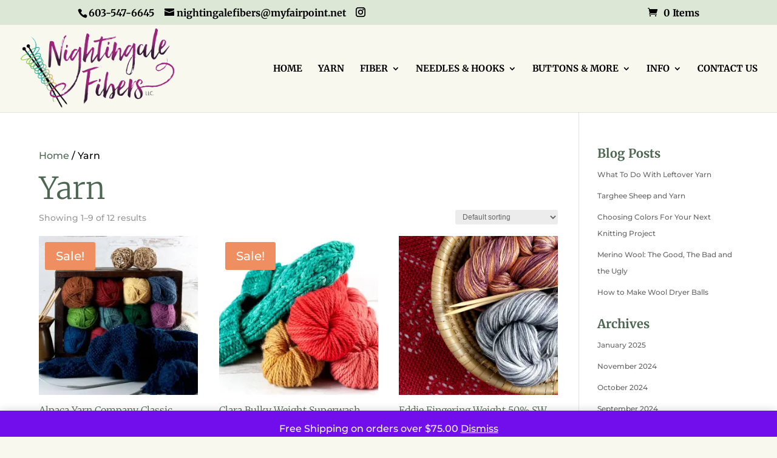

--- FILE ---
content_type: text/html; charset=utf-8
request_url: https://www.google.com/recaptcha/api2/anchor?ar=1&k=6LextIIbAAAAACPV1D9mmehMxVsV41OTIjP211fB&co=aHR0cHM6Ly9uaWdodGluZ2FsZWZpYmVycy5jb206NDQz&hl=en&v=PoyoqOPhxBO7pBk68S4YbpHZ&size=invisible&anchor-ms=20000&execute-ms=30000&cb=ma8tmc5k2437
body_size: 48759
content:
<!DOCTYPE HTML><html dir="ltr" lang="en"><head><meta http-equiv="Content-Type" content="text/html; charset=UTF-8">
<meta http-equiv="X-UA-Compatible" content="IE=edge">
<title>reCAPTCHA</title>
<style type="text/css">
/* cyrillic-ext */
@font-face {
  font-family: 'Roboto';
  font-style: normal;
  font-weight: 400;
  font-stretch: 100%;
  src: url(//fonts.gstatic.com/s/roboto/v48/KFO7CnqEu92Fr1ME7kSn66aGLdTylUAMa3GUBHMdazTgWw.woff2) format('woff2');
  unicode-range: U+0460-052F, U+1C80-1C8A, U+20B4, U+2DE0-2DFF, U+A640-A69F, U+FE2E-FE2F;
}
/* cyrillic */
@font-face {
  font-family: 'Roboto';
  font-style: normal;
  font-weight: 400;
  font-stretch: 100%;
  src: url(//fonts.gstatic.com/s/roboto/v48/KFO7CnqEu92Fr1ME7kSn66aGLdTylUAMa3iUBHMdazTgWw.woff2) format('woff2');
  unicode-range: U+0301, U+0400-045F, U+0490-0491, U+04B0-04B1, U+2116;
}
/* greek-ext */
@font-face {
  font-family: 'Roboto';
  font-style: normal;
  font-weight: 400;
  font-stretch: 100%;
  src: url(//fonts.gstatic.com/s/roboto/v48/KFO7CnqEu92Fr1ME7kSn66aGLdTylUAMa3CUBHMdazTgWw.woff2) format('woff2');
  unicode-range: U+1F00-1FFF;
}
/* greek */
@font-face {
  font-family: 'Roboto';
  font-style: normal;
  font-weight: 400;
  font-stretch: 100%;
  src: url(//fonts.gstatic.com/s/roboto/v48/KFO7CnqEu92Fr1ME7kSn66aGLdTylUAMa3-UBHMdazTgWw.woff2) format('woff2');
  unicode-range: U+0370-0377, U+037A-037F, U+0384-038A, U+038C, U+038E-03A1, U+03A3-03FF;
}
/* math */
@font-face {
  font-family: 'Roboto';
  font-style: normal;
  font-weight: 400;
  font-stretch: 100%;
  src: url(//fonts.gstatic.com/s/roboto/v48/KFO7CnqEu92Fr1ME7kSn66aGLdTylUAMawCUBHMdazTgWw.woff2) format('woff2');
  unicode-range: U+0302-0303, U+0305, U+0307-0308, U+0310, U+0312, U+0315, U+031A, U+0326-0327, U+032C, U+032F-0330, U+0332-0333, U+0338, U+033A, U+0346, U+034D, U+0391-03A1, U+03A3-03A9, U+03B1-03C9, U+03D1, U+03D5-03D6, U+03F0-03F1, U+03F4-03F5, U+2016-2017, U+2034-2038, U+203C, U+2040, U+2043, U+2047, U+2050, U+2057, U+205F, U+2070-2071, U+2074-208E, U+2090-209C, U+20D0-20DC, U+20E1, U+20E5-20EF, U+2100-2112, U+2114-2115, U+2117-2121, U+2123-214F, U+2190, U+2192, U+2194-21AE, U+21B0-21E5, U+21F1-21F2, U+21F4-2211, U+2213-2214, U+2216-22FF, U+2308-230B, U+2310, U+2319, U+231C-2321, U+2336-237A, U+237C, U+2395, U+239B-23B7, U+23D0, U+23DC-23E1, U+2474-2475, U+25AF, U+25B3, U+25B7, U+25BD, U+25C1, U+25CA, U+25CC, U+25FB, U+266D-266F, U+27C0-27FF, U+2900-2AFF, U+2B0E-2B11, U+2B30-2B4C, U+2BFE, U+3030, U+FF5B, U+FF5D, U+1D400-1D7FF, U+1EE00-1EEFF;
}
/* symbols */
@font-face {
  font-family: 'Roboto';
  font-style: normal;
  font-weight: 400;
  font-stretch: 100%;
  src: url(//fonts.gstatic.com/s/roboto/v48/KFO7CnqEu92Fr1ME7kSn66aGLdTylUAMaxKUBHMdazTgWw.woff2) format('woff2');
  unicode-range: U+0001-000C, U+000E-001F, U+007F-009F, U+20DD-20E0, U+20E2-20E4, U+2150-218F, U+2190, U+2192, U+2194-2199, U+21AF, U+21E6-21F0, U+21F3, U+2218-2219, U+2299, U+22C4-22C6, U+2300-243F, U+2440-244A, U+2460-24FF, U+25A0-27BF, U+2800-28FF, U+2921-2922, U+2981, U+29BF, U+29EB, U+2B00-2BFF, U+4DC0-4DFF, U+FFF9-FFFB, U+10140-1018E, U+10190-1019C, U+101A0, U+101D0-101FD, U+102E0-102FB, U+10E60-10E7E, U+1D2C0-1D2D3, U+1D2E0-1D37F, U+1F000-1F0FF, U+1F100-1F1AD, U+1F1E6-1F1FF, U+1F30D-1F30F, U+1F315, U+1F31C, U+1F31E, U+1F320-1F32C, U+1F336, U+1F378, U+1F37D, U+1F382, U+1F393-1F39F, U+1F3A7-1F3A8, U+1F3AC-1F3AF, U+1F3C2, U+1F3C4-1F3C6, U+1F3CA-1F3CE, U+1F3D4-1F3E0, U+1F3ED, U+1F3F1-1F3F3, U+1F3F5-1F3F7, U+1F408, U+1F415, U+1F41F, U+1F426, U+1F43F, U+1F441-1F442, U+1F444, U+1F446-1F449, U+1F44C-1F44E, U+1F453, U+1F46A, U+1F47D, U+1F4A3, U+1F4B0, U+1F4B3, U+1F4B9, U+1F4BB, U+1F4BF, U+1F4C8-1F4CB, U+1F4D6, U+1F4DA, U+1F4DF, U+1F4E3-1F4E6, U+1F4EA-1F4ED, U+1F4F7, U+1F4F9-1F4FB, U+1F4FD-1F4FE, U+1F503, U+1F507-1F50B, U+1F50D, U+1F512-1F513, U+1F53E-1F54A, U+1F54F-1F5FA, U+1F610, U+1F650-1F67F, U+1F687, U+1F68D, U+1F691, U+1F694, U+1F698, U+1F6AD, U+1F6B2, U+1F6B9-1F6BA, U+1F6BC, U+1F6C6-1F6CF, U+1F6D3-1F6D7, U+1F6E0-1F6EA, U+1F6F0-1F6F3, U+1F6F7-1F6FC, U+1F700-1F7FF, U+1F800-1F80B, U+1F810-1F847, U+1F850-1F859, U+1F860-1F887, U+1F890-1F8AD, U+1F8B0-1F8BB, U+1F8C0-1F8C1, U+1F900-1F90B, U+1F93B, U+1F946, U+1F984, U+1F996, U+1F9E9, U+1FA00-1FA6F, U+1FA70-1FA7C, U+1FA80-1FA89, U+1FA8F-1FAC6, U+1FACE-1FADC, U+1FADF-1FAE9, U+1FAF0-1FAF8, U+1FB00-1FBFF;
}
/* vietnamese */
@font-face {
  font-family: 'Roboto';
  font-style: normal;
  font-weight: 400;
  font-stretch: 100%;
  src: url(//fonts.gstatic.com/s/roboto/v48/KFO7CnqEu92Fr1ME7kSn66aGLdTylUAMa3OUBHMdazTgWw.woff2) format('woff2');
  unicode-range: U+0102-0103, U+0110-0111, U+0128-0129, U+0168-0169, U+01A0-01A1, U+01AF-01B0, U+0300-0301, U+0303-0304, U+0308-0309, U+0323, U+0329, U+1EA0-1EF9, U+20AB;
}
/* latin-ext */
@font-face {
  font-family: 'Roboto';
  font-style: normal;
  font-weight: 400;
  font-stretch: 100%;
  src: url(//fonts.gstatic.com/s/roboto/v48/KFO7CnqEu92Fr1ME7kSn66aGLdTylUAMa3KUBHMdazTgWw.woff2) format('woff2');
  unicode-range: U+0100-02BA, U+02BD-02C5, U+02C7-02CC, U+02CE-02D7, U+02DD-02FF, U+0304, U+0308, U+0329, U+1D00-1DBF, U+1E00-1E9F, U+1EF2-1EFF, U+2020, U+20A0-20AB, U+20AD-20C0, U+2113, U+2C60-2C7F, U+A720-A7FF;
}
/* latin */
@font-face {
  font-family: 'Roboto';
  font-style: normal;
  font-weight: 400;
  font-stretch: 100%;
  src: url(//fonts.gstatic.com/s/roboto/v48/KFO7CnqEu92Fr1ME7kSn66aGLdTylUAMa3yUBHMdazQ.woff2) format('woff2');
  unicode-range: U+0000-00FF, U+0131, U+0152-0153, U+02BB-02BC, U+02C6, U+02DA, U+02DC, U+0304, U+0308, U+0329, U+2000-206F, U+20AC, U+2122, U+2191, U+2193, U+2212, U+2215, U+FEFF, U+FFFD;
}
/* cyrillic-ext */
@font-face {
  font-family: 'Roboto';
  font-style: normal;
  font-weight: 500;
  font-stretch: 100%;
  src: url(//fonts.gstatic.com/s/roboto/v48/KFO7CnqEu92Fr1ME7kSn66aGLdTylUAMa3GUBHMdazTgWw.woff2) format('woff2');
  unicode-range: U+0460-052F, U+1C80-1C8A, U+20B4, U+2DE0-2DFF, U+A640-A69F, U+FE2E-FE2F;
}
/* cyrillic */
@font-face {
  font-family: 'Roboto';
  font-style: normal;
  font-weight: 500;
  font-stretch: 100%;
  src: url(//fonts.gstatic.com/s/roboto/v48/KFO7CnqEu92Fr1ME7kSn66aGLdTylUAMa3iUBHMdazTgWw.woff2) format('woff2');
  unicode-range: U+0301, U+0400-045F, U+0490-0491, U+04B0-04B1, U+2116;
}
/* greek-ext */
@font-face {
  font-family: 'Roboto';
  font-style: normal;
  font-weight: 500;
  font-stretch: 100%;
  src: url(//fonts.gstatic.com/s/roboto/v48/KFO7CnqEu92Fr1ME7kSn66aGLdTylUAMa3CUBHMdazTgWw.woff2) format('woff2');
  unicode-range: U+1F00-1FFF;
}
/* greek */
@font-face {
  font-family: 'Roboto';
  font-style: normal;
  font-weight: 500;
  font-stretch: 100%;
  src: url(//fonts.gstatic.com/s/roboto/v48/KFO7CnqEu92Fr1ME7kSn66aGLdTylUAMa3-UBHMdazTgWw.woff2) format('woff2');
  unicode-range: U+0370-0377, U+037A-037F, U+0384-038A, U+038C, U+038E-03A1, U+03A3-03FF;
}
/* math */
@font-face {
  font-family: 'Roboto';
  font-style: normal;
  font-weight: 500;
  font-stretch: 100%;
  src: url(//fonts.gstatic.com/s/roboto/v48/KFO7CnqEu92Fr1ME7kSn66aGLdTylUAMawCUBHMdazTgWw.woff2) format('woff2');
  unicode-range: U+0302-0303, U+0305, U+0307-0308, U+0310, U+0312, U+0315, U+031A, U+0326-0327, U+032C, U+032F-0330, U+0332-0333, U+0338, U+033A, U+0346, U+034D, U+0391-03A1, U+03A3-03A9, U+03B1-03C9, U+03D1, U+03D5-03D6, U+03F0-03F1, U+03F4-03F5, U+2016-2017, U+2034-2038, U+203C, U+2040, U+2043, U+2047, U+2050, U+2057, U+205F, U+2070-2071, U+2074-208E, U+2090-209C, U+20D0-20DC, U+20E1, U+20E5-20EF, U+2100-2112, U+2114-2115, U+2117-2121, U+2123-214F, U+2190, U+2192, U+2194-21AE, U+21B0-21E5, U+21F1-21F2, U+21F4-2211, U+2213-2214, U+2216-22FF, U+2308-230B, U+2310, U+2319, U+231C-2321, U+2336-237A, U+237C, U+2395, U+239B-23B7, U+23D0, U+23DC-23E1, U+2474-2475, U+25AF, U+25B3, U+25B7, U+25BD, U+25C1, U+25CA, U+25CC, U+25FB, U+266D-266F, U+27C0-27FF, U+2900-2AFF, U+2B0E-2B11, U+2B30-2B4C, U+2BFE, U+3030, U+FF5B, U+FF5D, U+1D400-1D7FF, U+1EE00-1EEFF;
}
/* symbols */
@font-face {
  font-family: 'Roboto';
  font-style: normal;
  font-weight: 500;
  font-stretch: 100%;
  src: url(//fonts.gstatic.com/s/roboto/v48/KFO7CnqEu92Fr1ME7kSn66aGLdTylUAMaxKUBHMdazTgWw.woff2) format('woff2');
  unicode-range: U+0001-000C, U+000E-001F, U+007F-009F, U+20DD-20E0, U+20E2-20E4, U+2150-218F, U+2190, U+2192, U+2194-2199, U+21AF, U+21E6-21F0, U+21F3, U+2218-2219, U+2299, U+22C4-22C6, U+2300-243F, U+2440-244A, U+2460-24FF, U+25A0-27BF, U+2800-28FF, U+2921-2922, U+2981, U+29BF, U+29EB, U+2B00-2BFF, U+4DC0-4DFF, U+FFF9-FFFB, U+10140-1018E, U+10190-1019C, U+101A0, U+101D0-101FD, U+102E0-102FB, U+10E60-10E7E, U+1D2C0-1D2D3, U+1D2E0-1D37F, U+1F000-1F0FF, U+1F100-1F1AD, U+1F1E6-1F1FF, U+1F30D-1F30F, U+1F315, U+1F31C, U+1F31E, U+1F320-1F32C, U+1F336, U+1F378, U+1F37D, U+1F382, U+1F393-1F39F, U+1F3A7-1F3A8, U+1F3AC-1F3AF, U+1F3C2, U+1F3C4-1F3C6, U+1F3CA-1F3CE, U+1F3D4-1F3E0, U+1F3ED, U+1F3F1-1F3F3, U+1F3F5-1F3F7, U+1F408, U+1F415, U+1F41F, U+1F426, U+1F43F, U+1F441-1F442, U+1F444, U+1F446-1F449, U+1F44C-1F44E, U+1F453, U+1F46A, U+1F47D, U+1F4A3, U+1F4B0, U+1F4B3, U+1F4B9, U+1F4BB, U+1F4BF, U+1F4C8-1F4CB, U+1F4D6, U+1F4DA, U+1F4DF, U+1F4E3-1F4E6, U+1F4EA-1F4ED, U+1F4F7, U+1F4F9-1F4FB, U+1F4FD-1F4FE, U+1F503, U+1F507-1F50B, U+1F50D, U+1F512-1F513, U+1F53E-1F54A, U+1F54F-1F5FA, U+1F610, U+1F650-1F67F, U+1F687, U+1F68D, U+1F691, U+1F694, U+1F698, U+1F6AD, U+1F6B2, U+1F6B9-1F6BA, U+1F6BC, U+1F6C6-1F6CF, U+1F6D3-1F6D7, U+1F6E0-1F6EA, U+1F6F0-1F6F3, U+1F6F7-1F6FC, U+1F700-1F7FF, U+1F800-1F80B, U+1F810-1F847, U+1F850-1F859, U+1F860-1F887, U+1F890-1F8AD, U+1F8B0-1F8BB, U+1F8C0-1F8C1, U+1F900-1F90B, U+1F93B, U+1F946, U+1F984, U+1F996, U+1F9E9, U+1FA00-1FA6F, U+1FA70-1FA7C, U+1FA80-1FA89, U+1FA8F-1FAC6, U+1FACE-1FADC, U+1FADF-1FAE9, U+1FAF0-1FAF8, U+1FB00-1FBFF;
}
/* vietnamese */
@font-face {
  font-family: 'Roboto';
  font-style: normal;
  font-weight: 500;
  font-stretch: 100%;
  src: url(//fonts.gstatic.com/s/roboto/v48/KFO7CnqEu92Fr1ME7kSn66aGLdTylUAMa3OUBHMdazTgWw.woff2) format('woff2');
  unicode-range: U+0102-0103, U+0110-0111, U+0128-0129, U+0168-0169, U+01A0-01A1, U+01AF-01B0, U+0300-0301, U+0303-0304, U+0308-0309, U+0323, U+0329, U+1EA0-1EF9, U+20AB;
}
/* latin-ext */
@font-face {
  font-family: 'Roboto';
  font-style: normal;
  font-weight: 500;
  font-stretch: 100%;
  src: url(//fonts.gstatic.com/s/roboto/v48/KFO7CnqEu92Fr1ME7kSn66aGLdTylUAMa3KUBHMdazTgWw.woff2) format('woff2');
  unicode-range: U+0100-02BA, U+02BD-02C5, U+02C7-02CC, U+02CE-02D7, U+02DD-02FF, U+0304, U+0308, U+0329, U+1D00-1DBF, U+1E00-1E9F, U+1EF2-1EFF, U+2020, U+20A0-20AB, U+20AD-20C0, U+2113, U+2C60-2C7F, U+A720-A7FF;
}
/* latin */
@font-face {
  font-family: 'Roboto';
  font-style: normal;
  font-weight: 500;
  font-stretch: 100%;
  src: url(//fonts.gstatic.com/s/roboto/v48/KFO7CnqEu92Fr1ME7kSn66aGLdTylUAMa3yUBHMdazQ.woff2) format('woff2');
  unicode-range: U+0000-00FF, U+0131, U+0152-0153, U+02BB-02BC, U+02C6, U+02DA, U+02DC, U+0304, U+0308, U+0329, U+2000-206F, U+20AC, U+2122, U+2191, U+2193, U+2212, U+2215, U+FEFF, U+FFFD;
}
/* cyrillic-ext */
@font-face {
  font-family: 'Roboto';
  font-style: normal;
  font-weight: 900;
  font-stretch: 100%;
  src: url(//fonts.gstatic.com/s/roboto/v48/KFO7CnqEu92Fr1ME7kSn66aGLdTylUAMa3GUBHMdazTgWw.woff2) format('woff2');
  unicode-range: U+0460-052F, U+1C80-1C8A, U+20B4, U+2DE0-2DFF, U+A640-A69F, U+FE2E-FE2F;
}
/* cyrillic */
@font-face {
  font-family: 'Roboto';
  font-style: normal;
  font-weight: 900;
  font-stretch: 100%;
  src: url(//fonts.gstatic.com/s/roboto/v48/KFO7CnqEu92Fr1ME7kSn66aGLdTylUAMa3iUBHMdazTgWw.woff2) format('woff2');
  unicode-range: U+0301, U+0400-045F, U+0490-0491, U+04B0-04B1, U+2116;
}
/* greek-ext */
@font-face {
  font-family: 'Roboto';
  font-style: normal;
  font-weight: 900;
  font-stretch: 100%;
  src: url(//fonts.gstatic.com/s/roboto/v48/KFO7CnqEu92Fr1ME7kSn66aGLdTylUAMa3CUBHMdazTgWw.woff2) format('woff2');
  unicode-range: U+1F00-1FFF;
}
/* greek */
@font-face {
  font-family: 'Roboto';
  font-style: normal;
  font-weight: 900;
  font-stretch: 100%;
  src: url(//fonts.gstatic.com/s/roboto/v48/KFO7CnqEu92Fr1ME7kSn66aGLdTylUAMa3-UBHMdazTgWw.woff2) format('woff2');
  unicode-range: U+0370-0377, U+037A-037F, U+0384-038A, U+038C, U+038E-03A1, U+03A3-03FF;
}
/* math */
@font-face {
  font-family: 'Roboto';
  font-style: normal;
  font-weight: 900;
  font-stretch: 100%;
  src: url(//fonts.gstatic.com/s/roboto/v48/KFO7CnqEu92Fr1ME7kSn66aGLdTylUAMawCUBHMdazTgWw.woff2) format('woff2');
  unicode-range: U+0302-0303, U+0305, U+0307-0308, U+0310, U+0312, U+0315, U+031A, U+0326-0327, U+032C, U+032F-0330, U+0332-0333, U+0338, U+033A, U+0346, U+034D, U+0391-03A1, U+03A3-03A9, U+03B1-03C9, U+03D1, U+03D5-03D6, U+03F0-03F1, U+03F4-03F5, U+2016-2017, U+2034-2038, U+203C, U+2040, U+2043, U+2047, U+2050, U+2057, U+205F, U+2070-2071, U+2074-208E, U+2090-209C, U+20D0-20DC, U+20E1, U+20E5-20EF, U+2100-2112, U+2114-2115, U+2117-2121, U+2123-214F, U+2190, U+2192, U+2194-21AE, U+21B0-21E5, U+21F1-21F2, U+21F4-2211, U+2213-2214, U+2216-22FF, U+2308-230B, U+2310, U+2319, U+231C-2321, U+2336-237A, U+237C, U+2395, U+239B-23B7, U+23D0, U+23DC-23E1, U+2474-2475, U+25AF, U+25B3, U+25B7, U+25BD, U+25C1, U+25CA, U+25CC, U+25FB, U+266D-266F, U+27C0-27FF, U+2900-2AFF, U+2B0E-2B11, U+2B30-2B4C, U+2BFE, U+3030, U+FF5B, U+FF5D, U+1D400-1D7FF, U+1EE00-1EEFF;
}
/* symbols */
@font-face {
  font-family: 'Roboto';
  font-style: normal;
  font-weight: 900;
  font-stretch: 100%;
  src: url(//fonts.gstatic.com/s/roboto/v48/KFO7CnqEu92Fr1ME7kSn66aGLdTylUAMaxKUBHMdazTgWw.woff2) format('woff2');
  unicode-range: U+0001-000C, U+000E-001F, U+007F-009F, U+20DD-20E0, U+20E2-20E4, U+2150-218F, U+2190, U+2192, U+2194-2199, U+21AF, U+21E6-21F0, U+21F3, U+2218-2219, U+2299, U+22C4-22C6, U+2300-243F, U+2440-244A, U+2460-24FF, U+25A0-27BF, U+2800-28FF, U+2921-2922, U+2981, U+29BF, U+29EB, U+2B00-2BFF, U+4DC0-4DFF, U+FFF9-FFFB, U+10140-1018E, U+10190-1019C, U+101A0, U+101D0-101FD, U+102E0-102FB, U+10E60-10E7E, U+1D2C0-1D2D3, U+1D2E0-1D37F, U+1F000-1F0FF, U+1F100-1F1AD, U+1F1E6-1F1FF, U+1F30D-1F30F, U+1F315, U+1F31C, U+1F31E, U+1F320-1F32C, U+1F336, U+1F378, U+1F37D, U+1F382, U+1F393-1F39F, U+1F3A7-1F3A8, U+1F3AC-1F3AF, U+1F3C2, U+1F3C4-1F3C6, U+1F3CA-1F3CE, U+1F3D4-1F3E0, U+1F3ED, U+1F3F1-1F3F3, U+1F3F5-1F3F7, U+1F408, U+1F415, U+1F41F, U+1F426, U+1F43F, U+1F441-1F442, U+1F444, U+1F446-1F449, U+1F44C-1F44E, U+1F453, U+1F46A, U+1F47D, U+1F4A3, U+1F4B0, U+1F4B3, U+1F4B9, U+1F4BB, U+1F4BF, U+1F4C8-1F4CB, U+1F4D6, U+1F4DA, U+1F4DF, U+1F4E3-1F4E6, U+1F4EA-1F4ED, U+1F4F7, U+1F4F9-1F4FB, U+1F4FD-1F4FE, U+1F503, U+1F507-1F50B, U+1F50D, U+1F512-1F513, U+1F53E-1F54A, U+1F54F-1F5FA, U+1F610, U+1F650-1F67F, U+1F687, U+1F68D, U+1F691, U+1F694, U+1F698, U+1F6AD, U+1F6B2, U+1F6B9-1F6BA, U+1F6BC, U+1F6C6-1F6CF, U+1F6D3-1F6D7, U+1F6E0-1F6EA, U+1F6F0-1F6F3, U+1F6F7-1F6FC, U+1F700-1F7FF, U+1F800-1F80B, U+1F810-1F847, U+1F850-1F859, U+1F860-1F887, U+1F890-1F8AD, U+1F8B0-1F8BB, U+1F8C0-1F8C1, U+1F900-1F90B, U+1F93B, U+1F946, U+1F984, U+1F996, U+1F9E9, U+1FA00-1FA6F, U+1FA70-1FA7C, U+1FA80-1FA89, U+1FA8F-1FAC6, U+1FACE-1FADC, U+1FADF-1FAE9, U+1FAF0-1FAF8, U+1FB00-1FBFF;
}
/* vietnamese */
@font-face {
  font-family: 'Roboto';
  font-style: normal;
  font-weight: 900;
  font-stretch: 100%;
  src: url(//fonts.gstatic.com/s/roboto/v48/KFO7CnqEu92Fr1ME7kSn66aGLdTylUAMa3OUBHMdazTgWw.woff2) format('woff2');
  unicode-range: U+0102-0103, U+0110-0111, U+0128-0129, U+0168-0169, U+01A0-01A1, U+01AF-01B0, U+0300-0301, U+0303-0304, U+0308-0309, U+0323, U+0329, U+1EA0-1EF9, U+20AB;
}
/* latin-ext */
@font-face {
  font-family: 'Roboto';
  font-style: normal;
  font-weight: 900;
  font-stretch: 100%;
  src: url(//fonts.gstatic.com/s/roboto/v48/KFO7CnqEu92Fr1ME7kSn66aGLdTylUAMa3KUBHMdazTgWw.woff2) format('woff2');
  unicode-range: U+0100-02BA, U+02BD-02C5, U+02C7-02CC, U+02CE-02D7, U+02DD-02FF, U+0304, U+0308, U+0329, U+1D00-1DBF, U+1E00-1E9F, U+1EF2-1EFF, U+2020, U+20A0-20AB, U+20AD-20C0, U+2113, U+2C60-2C7F, U+A720-A7FF;
}
/* latin */
@font-face {
  font-family: 'Roboto';
  font-style: normal;
  font-weight: 900;
  font-stretch: 100%;
  src: url(//fonts.gstatic.com/s/roboto/v48/KFO7CnqEu92Fr1ME7kSn66aGLdTylUAMa3yUBHMdazQ.woff2) format('woff2');
  unicode-range: U+0000-00FF, U+0131, U+0152-0153, U+02BB-02BC, U+02C6, U+02DA, U+02DC, U+0304, U+0308, U+0329, U+2000-206F, U+20AC, U+2122, U+2191, U+2193, U+2212, U+2215, U+FEFF, U+FFFD;
}

</style>
<link rel="stylesheet" type="text/css" href="https://www.gstatic.com/recaptcha/releases/PoyoqOPhxBO7pBk68S4YbpHZ/styles__ltr.css">
<script nonce="oBkT5cNLTjk0qOFGnHypVA" type="text/javascript">window['__recaptcha_api'] = 'https://www.google.com/recaptcha/api2/';</script>
<script type="text/javascript" src="https://www.gstatic.com/recaptcha/releases/PoyoqOPhxBO7pBk68S4YbpHZ/recaptcha__en.js" nonce="oBkT5cNLTjk0qOFGnHypVA">
      
    </script></head>
<body><div id="rc-anchor-alert" class="rc-anchor-alert"></div>
<input type="hidden" id="recaptcha-token" value="[base64]">
<script type="text/javascript" nonce="oBkT5cNLTjk0qOFGnHypVA">
      recaptcha.anchor.Main.init("[\x22ainput\x22,[\x22bgdata\x22,\x22\x22,\[base64]/[base64]/MjU1Ong/[base64]/[base64]/[base64]/[base64]/[base64]/[base64]/[base64]/[base64]/[base64]/[base64]/[base64]/[base64]/[base64]/[base64]/[base64]\\u003d\x22,\[base64]\\u003d\x22,\x22wrHDmUQ0w48UBMK5TngKH8OWw7I0wrljbg9AI8Obw487dcKjYsKBQ8OMeC3CgsOzw7F0w4PDkMOBw6HDosO0VC7DoMKnNsOwH8KRHXPDvwnDrMOsw63Co8Orw4tSwprDpMOTw5fChsO/UnJoCcK7wolKw5XCj0VAZmnDv2cXRMOtw7zDqMOWw6odRMKQMMO2cMKWw5fCoBhACMOMw5XDvFTDt8OTThcEwr3DoSkVA8OiRnrCr8Kzw6E7wpJFwpDDhgFDw4jDlcO3w7TDnFJywp/DhMO1GGhmwofCoMKadMKKwpBZTGRnw5EOwr7Di3sIwqPCmiNhUCLDux7ClzvDj8K1FsOswpcHTTjChT7Doh/CiCDDjUU2wqdhwr5Fw6LCtD7Dmh/Ct8Okb0/CnGvDucKLMcKcNjlEC27DoGcuwoXCtsKqw7rCnsOEwqrDtTfCvXzDkn7DtSnDksKAfMK2woomwrxdaW9RwpTClm9Mw5wyCmhiw5JhNsKxDATCq0BQwq0MZMKhJ8KTwoABw6/[base64]/CjMKjQcKzDmvDiivCs8KHb8KDAsOFYsOswo4Gw7nDj1F+w7MTSMO0w6XDhcOseDM8w5DCisOGYsKOfXA5wodiTsO6wol8OMKXLMOIwo4Bw7rCpEEfPcK7H8KeKkvDrcOoRcOYw5/CvBAfFmFaDHoCHgMKw6TDiyldaMOXw4XDr8OYw5PDosObdcO8wo/DjMOGw4DDvStwacO3YzzDlcOfw7IOw7zDtMOgPsKYaTjDnRHClmVHw73Ch8KWw75VO2MOIsONEHjCqcOywoLDkmRnXMOiUCzDp2Nbw6/CuMKKcRDDqEpFw4LCthXChCRdGVHChhsXBw8uCcKUw6XDvTfDi8KeeE4YwqpFwrDCp0UPHsKdNjnDgDUVw5LCsEkUSsOiw4HCkRhdbjvCi8KcSDk6VhnCsF9Awrlbw6MOYlV+w7A5LMO8ScK/Nw8MEFVyw5zDosKlcGjDuCghczTCrUpYX8KsMMKjw5BkeGB2w4A7w7vCnTLCj8KTwrB0UWfDnMKMbnDCnQ0cw7FoHAdCFipTwr7Dm8OVw5rClMKKw6rDhFvChFJoIcOkwpNhYcKPPn3ClXt9wqPCnMKPwovDk8O0w6zDgCHChR/DucOJwps3wqzCl8OPTGptbsKew47DtnLDiTbCqzTCr8K4DDheFGcqXEN5w5YRw4hfwp3Cm8K/woF5w4LDmHLCtCDDmB4NKMKLOh9XL8KgPcK9wqbDkMKjWRJ0w6jDocK4wrxgwrDDh8KMdWjDhsKVYD/Dikw+wqQtXMKlXmVqw7YMwrwowpLCrhTCqwVMw5LDl8Kowo9GfcO+wr/Ds8K0wp3DiX/CgylrYxfDtMOEOCw4wpdwwr15wqrDhCdTHMKnFkQjTHXCncKhwozDn1BIwrQCFH8pHBhqwoVkPgQOw4BIw5o/USdrwqvDt8Kzw7LCo8K3wqh0JsK2wq7Cp8OHBivDgm/CsMOUN8OhUsOww4XDiMKLcwdyQnHCigp4LcOIXMK0Uk00eXoWwptcwoPCt8K+OzxoOsKzwpHDrMKbBcO7wp/[base64]/Ci2bCusOmJsOHL8OtaDXCh8KIZMK+EmtKwotmw7DDmHTDqcKIwrMTwoYnQXVJw6HDqsO9w4DDkcOswofDl8KEw7YiwollIsKCaMO3w67CrsKTw6rDjMKGwq8hw6LDpQd/eHMFVsOsw58Zw6jCtzbDli/DoMO4wq7CuEnCvMKDwrsLw7TDsF/[base64]/Diwc9w4PCqwBUasOlYMK9MsOYMcO3bGvDhylsw7fClxbDkwNTacKpwokHwqrDq8O5ScOyLljDicOGRcOSdsKqw5HDhsKhEBBVTsObw6bClUXCvWUiwpIVSsKUwr7ChsOFNTctVcO2w7fDtl4yUsKDw7XCj2XDmsOcw5BhSnNtwq3Ds1rClsO1w5YNwqbDkcKmwp/[base64]/[base64]/[base64]/[base64]/w58Pwophwp0fJyrDiUjCmMKWeWozw6bDszTCrMKMw49MasOLwpfCh0U1J8KSA07DtcKCT8OgwqcGw6lcwpx5w6ULYsOGHjtKwos1wp3DqcOmbFhow6PCm2gFIcK8w5XClMOtw7cVTGvDmsKqX8OzMRbDoBHDvUHCmcKdPzTDrUTChhfDvsKMwqzCoFgJJmg/fw5bYMO9RMK+w5vClknDsWcpw4DCs09HFljDshjDuMOYwqrCvEJPf8OrwpZRwphmwpjDn8ObwqoXbsODGwcCwoN+w7/ChMKsQw0rez8Zw4kEwoYZw57DmHHCh8KLw5ZwLcKdwozCg37CnAzDkcKZQAzDrj5mAhfDg8K6QTUPVhjCu8O3Bhlpa8Oaw6RvNsKVw6/CgjjDskhyw5VEOEtOw4gaHV/DsmPCpgLDuMONwq7Csi0rOXrCq30Sw4zDj8OBeiR+QRLDsRQRcsKTwpXChhrCkwLCj8OmwpHDujbCj1DCq8OtwqbDkcKES8OxwosmK00qW23DjHDCu3dRw6fDqsOQRyAWDcOUwqXDqEfClAxgwrzDnUFWXMK/WnvCrSPDicKcBcKcDy/Dh8OHUcK9JcO3woXDkX1rKRLDm1sbwphlwr/Ds8KCbcK9N8K3bMKMw5TDiMKCwowjw4pWw5PCoGzDjh4XZWFdw6gpw73ChBV7cGIVXTppwq8ZKnxbKsKEw5HCpT7DjTRQEMK/[base64]/P8OBw6nDu8KLU8O4w7bCg8OkH8KSwplxw6dfSggfGcO/BMKww59fwo8mwoJGd25TBELDgybDl8KAwqYcwrgFwqHDpl9Vf23CtRhyN8OqPARzXsOyMcKlwpHCmMOrw6DDumkvb8Oxwp7CtsO1OS/CvR4uwp/[base64]/IMOywpnDhcKkc1RAw7ZPw6RteX1+w5fCgmHCsDtQS8OUw6BUHH93wp3CpsK1RWnDiXtSXz5GVMKSbcKAwrjDrcOfw6oCOcKWwqXDgsOIwpYLNmINXcK3wo9NBsKxCT/CmlzDoHURa8Oew67DnFMFS1YZwoHDvHkIwrzDpnw9Tl0gMMO9d3Bfw6fChWnClMKHV8KKw4fCuU1MwrxtVkkxTATCr8O7w416w6nDi8OkG3dOYsKjMATCt0DDi8KXJWJrD2HCr8KRJRBbZz5fw5MBwqTDtTfDlsKFNsKhThbCrcO5OXTClsKaDUcWw5/CvgHDhcKYw4nCn8OxwoA6wqnDucO3VlzDh3zDtD8Gwqcnw4PDgmxywpDCtz3CukJkw6rCinsAD8KCwo3CsyDDo2Eew6MdwovDqMKUw55UI2JXI8K7IMKEKcOOwpdEw6LCjMKXw7UBSCMiDcKdKi0QJFgcwofDsxDChD0PQ04/[base64]/AMKYw47CpApfwrNNGcK3w702w6ljwoTCosKXCsKKwp15wrYadTTDosOZwpTDjQIswrvDtcKcGsO2wqY8wrfDml3DlcKIw4HCpMKXCTDDiyrDtMOKw783w7fCrcO8wpNgw5FrUEHDohrDjmPCmsO+AsKDw4QXMg3Cs8Ovwp5yMz3DgsKow7rDgSjCv8O7w4HDpMO/SGExcMK6FALClcObw6UTHsKJw5BXwp0vw6XCuMOhIHLDssK1SS4PZ8O8w6trQlFqN3fCllzDkHwyw5V8wpJOeA4DN8Krw5VgBnDCqiXDsDcZw7VxAALCvcOUf1fCocKCIVLCocKaw5BhBVEMWRgqXgPDhsOwwrvCsHfCssOVUMOwwqwnw4czUsOSwrBhwr/CgcOCN8Orw4xBwpRufcKrHMOWw7w2D8KhPsOawp9tw64wcyc9BW9/KsOSwpHCjHPCrXw2HlXDssKBwpHDuMOmwrzDn8KADRgkw5MRA8ODBG3DmsKew6dqw7jCpsOBKMOjwpPDrlY8wr3CtcOFw758Ojxqwo/DrcKSIAdFbHDDi8KIwr7DphM7EcOtwrHDu8OEwrvCpcKIFyfDqXrDksO/DsO+w4BYd0cKWRXDqW4jwrHDmVYvdcK8worClsKNSQdAw7F7wq/DmnnDlksGwrMxbsO/[base64]/Dq2UWw54Vw5xdMcKGeTDDmcOPGcKlw6LDlsOkwqBnXnnDgw7DgDkJw4FRw7jCscO/blvDpMOBCWfDpsOpRcKgAgPCkzpkw5EWwqPCoTslScOVNzsXwpgGc8K7wpDDgh3CrUHDtQPDnsONwojDrcKuW8ObLxsMw4V/Y0J4EcOialvCusK7NMOww6whPHrDozsFHG3DvcKowrV8cMKcFnNHwrF3wp8IwoxAw4TCvU7Dp8KGKRsfQ8O+csKsScKBWEkTwozDjk5Lw7cFWwbCs8KjwrgdBE4sw6kcw5jCncKjEMKKATdufX/CrcKBYMOTV8OuclouHUXDi8K6SMOsw5nDmyTDlGUBdlTDrzYDcy9tw5PDiGTDkw/[base64]/[base64]/w5tywqt4WwY2EcKqfgFKw7FAFSXCusKqBTTCp8OLS8KVbcOWwpTCpcKSw48/w69vwo81acOKSsK+w7/DjMO0wrp9JcKkw7dowpXCrsOrI8OKw6FTwqk+G3VKJhYMwqXCicOqScOjw7ILw6HDjMKsMcOhw7XClTPCtznDmSRnwpcODsK0wrXDocKCwpjDsFjDmnt8O8OwIChEw5jCtsK3Q8OCw4Arw41pwo/DjnvDh8OGKcO+fXR3w7ltw6sMT3EiwpRdw6XCnxUSw6pDcMOiw4LDisOcwro1Z8O8YQpTwo0Fe8OWw5HDo13Dsn8NDR1hwpB/wq3DqsKpw7PCtMKbw7rDi8OQWMOvw6DCo34CD8OPR8KvwpQvw47DvsOuIU7Do8OTazjCtMO4R8OdNiFZw7jCoQHDqU7DksKdw6zCkMKRdX9jAsKxw6V4bU9/wqPDi2QIPsKQw7/[base64]/H3fCoUTCtiZIBcOGRE1cw7XDqg3CtsOFwq4zw7x5w5LCnsOVw5tsWGnDusOtwofDjXDDqMKyfcKcw4bCiXXCi2DDt8Omw47DuTBHQsKWOibDvkbDsMOtwofDoDYmKnnClnXCr8K7LsKxw4rDhAjCmnHCsDpjw7/Cn8KSbjHCnBsiPjbCncOHC8KbU1nCvjfDnMOeAMKeMsOewo/Du1sAw6TDkMKbKSwCw7LDtADDgkgLw7RQwrzDiDJDeTPDvmnCoSI1blbCjwvDgHfCkSjDli0tHSFvIRnCihk4TEY4w7kVNsOpewofY1/Crlsnwq4IeMO6WsKnRFwvNMOwwp7Ckj1MKcK4D8OOQcOvw54fw4FSw7jCpFY+wpohwq/[base64]/DkMKKw7B6O8KhAQ1VwoMlH8K2w7fDrw5xwpHDt3pXwo8DwpDDpcO7wr7DssKVw7/[base64]/[base64]/Dm3QMw6t/BcO+WsOrw4lzw6nDk8KiwqPCr21OCVbDp0xZPsOLw5PDgUskbcOANcKwwq/Co11BEyvDisKjHQ7CnyYBCcOPw43DmcKwT0/Cp0HCkcKgEcOdPn/[base64]/CohQRwqd5XwPChFVbEhzCnDTCpFEFwq0cw4zDkWVtVsO7dMKfGiHCkMOCwobCpmRQwqDDlcOKAsORDcKiS1lQwonDmMKmXcKXwrYiwoEfw6/DriHCiFI5RHErTsOMw59IMsOkw67Cl8OZw4sERHQUwqXDqFjCk8KeW3NcK3XCoDrDsQgLS3JQwqDDii9SI8KVQsOseRPChcOuwqnDuh/Dr8OXL0bDr8KKwphOwqg4Wj10difDocO7DcO/[base64]/[base64]/DoMKwwpTCtMOULX3Dh8OlasOUw7PDrBTDu8K2AWsJwqQOwrTCusK6w7kcUMOvYQ/Cl8Kjw6jCqwbCn8OqLsKSwp5DA0EJAABxFjNjwr7DmsKQdE5iw6/Du20zwrQwWcOzw7fCgcKFw6nCj0UYWXUkXAp8MEJtw6bDogALOsKKw544w6/[base64]/Cp8O4UkUhBcKUw67Dnwl7wonCncOYwpvDpgwJRcODPCMRaVgBw50hdntDccKEw7plNV5bVG/Du8Ktw6LCicK+wrl9cw8Qwq/CkirDhCbDh8OUwqoFPcOTJFlQw6hlOMKVwqYgG8Ogw4sCwrDDolXClMKCH8OBXcK3DcKOc8K7ZsO4wr8ODlHDi1LDqVsXwoRkw5ExBXtnCsOeL8KSH8O0S8K/SsOqwrHDgkjCocKxw64JdMOhHMKtwrIbcMKbaMO+wpbDpz0Lw4IYYX3CgMKVScOPT8O6wohRw67Dt8OCPB9zJ8KZKMODe8KNKQZxMMKCw7DDmyDDk8OEwpdFCcO7HWI1LsOmwpDCnMOkasOdw4ISEcOhwpFeZk/[base64]/Ch8KIA8KFw70tw7/DuwkZahTCqcKACVRPL8OOJB10GwzDijHDpcODw7PDiBE0EyAqKwrDgcOETMKISik5wrcvMMOvw5tFJsOdE8OFwrZDEHlUworDvMOvQRfDkMKyw4lQw6zDnMKxw4TDk17DocOzwopqKsO4YmzCrMKgw6/[base64]/[base64]/BzfDnMKkw4zCvABcwqRBMcKaH8OfJsK9woobEUtFw77DjsK/JsKfw6bCo8O3V0oUT8Kuw6bCqcK7wqrCh8KAM1fCisOxw5/CskjDoXbDnlY+ew3CmcOswqQNXcKgw4ZEG8O1aMO0w6wRSGXCqj7CtGTDmkHDksObACvDpQcow5PDlzfCusO1I1trw63ClsOLw4kmw6lKKnVQcwN5McKxw6Fmw5kZw7HCrT97wrNbw6law54YwrDCicK/[base64]/[base64]/Drn5+TWI8wq/[base64]/[base64]/CmcK1aljChsOvw6QEw7pow796w5gww5jDjXLCgsOAw6TDisKlwoTDucO+w7FPwonClybDiFwzwr/DiDHCqMOmBT1BeE3DlEzCoH4iFHAHw6DChcKLwq/DnsOXIMOMCgI7w4Fmw51Xw5bDtcKtw7VoPcOwRVQiFsOdw64+w7MjZg53w7IdTcOUw5kcwrXCtsK3wrMUwoXDr8OFZ8OEKMKQa8K1w4nDr8O4wps7LThdbGo7McKDw6/DjcKtwonDu8Omw5VAw6pJOXVdbDrCiwQnw4owAcOLwrjCmCfDr8KmQTnCocKnwrPCm8KkCMOMw7nDj8O/w7LCsGTDmWw6wq/[base64]/esOVwqgvwptResO7ZsKPDRUvw5rDgA51C1QjQMOWwr4/XMKRw4vDplwkwqPCr8O6w51Vw6lMwqLCk8K2wr3CmsOBCEDDkMK4wqlCwpd3wqlbwq8ObcKxTsOvw4YpwpdBIS3DnzzCgcOlScKjXjs8w6tLSsKKejnCiAoWbsOhL8KIf8KvYcKrwp/CsMONwrTDk8KgAcKOe8KRw6zDtGl4wqrCgCzDrcK5F1PCo1QfLcODWcOBwqzCuCUXYMKfJcOGw4RUd8OnWjwbRQrCpS0lwr3Di8KCw4RjwqwfF0ZPJTjDiGDDiMOmw4AEdDd/[base64]/CtcKKwqUHw5c0LFZOAxRzZ29yw4BVwrfCosKdwovCrgfDrMKtw6/DvUB8woBgw78tw6PDhirCmMKow4jCl8OGw5nClVkRTMKicsK7w5FRcsOkwrDCisOMZcK9TsK4w7nChUciw5lqw5PDocKdAMOpHkXCgcO7wpcSw4DDgsOcwoLDoWQJwq7DscKhwpd0wqDCnGg3woh8AsKQwoHDp8K1ZEDDo8Ouwp5DYMO/[base64]/RMKrw6BXwobDpirDtUXDjzBsKHorasKJwrPDjMK5Z0TDg8KtJMKFLsO8wqzDuTsocHN/wpHDmMOHwohCw7HCjGvCvRXDpnIdwrbCkHrDlwPCthYvw6MvCF91wq/DggjCg8Osw73CuyzDqMO8M8O3OsKYw48Hc0M7w75jwpIBUx7DkHTCjF/DvBrCnArCgMKfBMOIw48owrrDnG7DrMK7wq9RwrbDucKWIFBKAMOrGsKswr0nwoA/w5gyN2jDgT3DrsOMQizDusOjRWl5w7pLTsK9w7J4w5BEJ1MWw6DChEzCuxzCoMKHGMOAE0bDlTl+esKhw6LDksOlwrfChTFwAQHDuEzCtsONw7nDtQjCgRbCj8KETBjDr3fDkkHCih/Dr1rCpsKkw6sedMKRTHbCll9yHzHCo8K7w5YYwpQLZsOqwq1awp7CscO0w60pwo7DpsKpw4LCklrDuzstwpjDiAHCryMbTnxHKW0jwrVCR8O2wp1Hw7tlwrzDlxDCrV9CHhFMw7rCoMOxHSsIwofDk8Ktw6fCucOqLzPCqcK7eVLChhrDqlnCpMOKwq/DrTVSwpVgWTFdRMOFLV3CkFIIYDfDoMKCwqvCjcOhWzzCj8OBw5YBesK+w6jDnMK5wrvCscOsKcOewo95wrAjwoXCmsK7wpzDrMK8woXDrMKjwrvCskRmDzzCj8O7SMKwLEZpwo5kwo7Cu8KNwoLDoynCmMKRwq3CgwtqCRcMbHDCmUvDpsO+w4t/wpY5MMKJwq3Cv8O9w4A+w5VSw5siwoBRwo5CAcOcKMKrF8OQecKQw78aFMOEcsOQwqLDgw7Cj8ONA1zChMOCw71pwqdOXkNSfCXDqD5Wwo/CicOdeVEFwofCmQvDkiIRfsKhTFpTTBEQE8KAIU1cEsOwAsO5VGjDr8OdNH/[base64]/[base64]/ODHCvMOGwo3CicK2bm0hw7AjwoPCucKwf8O5ZsOnNMOYDMK3BSVTwpVoBlpiBm3DiRlIwo/[base64]/Cgx/Cg8OMw6oGwoknIcOfa17DrD8Pw6nCisOgw4vDkjfCmUZDa8KZZsOYAcOCacKRMhXCgwgwBDUtcEvDkRsHwqnCk8OrZsKYw7cMb8O6A8KPNsKwan5tRx5hOTTDlHoBwpxTw6PDnH1PbMKgw7HDvsOnI8Kaw6oWG0kBF8ObwrHClUnDsXTCk8K1YVV/w7kjw5xMKsKrMBrDlcKMw7TCgHbCiVhDwpTDiXnDun7ClwRMwrPDgcOtwqcHw6wAXMKXHkjCnsKsOcOXwrXDhxY2woHDjcKDLQcGfsOvGzsxdMKSOGPCncKuwobDgW1LHSwsw7zDmMOJw6pmwpDDunTCrHVpw77CmlR9wpQGXwgab0bDkMKuw5/[base64]/Cg1RVIsO/[base64]/CsRHCmlQqWHTDrmHDgMKkMMOpaUE2w6IcUjXCtU9mwqEQw6nDusK4LHzCrE/[base64]/DiMOzG8Kjw5bDjx/DkXzClA57w6c6wpJvwoteG8Kmw7fCisORXMK+wojCvg7Dq8O1LcKBw47Dv8Oqw7zCgcKKw4RXwpEzw71/bwLCpyHDmFwKV8K6csKHUMKvw7/DuT1hw7ELZxfCjzgww4kaBQfDhsKcwpjDhsKQwo7DrTxDw6fCt8KSLcOmw6pzw60aNsK7w6dRO8KYwoLDuFHCjMKUw5bDgSo1OcKywrdOIi/DqMKdFmLDj8OTGQRccSHClmvCmWJRw5cDXMKGV8O/[base64]/CmMK2wrLDrsKNAzbCvcOdw7xoesKew6DDosOxw5J0S1bCl8KuOlQ3SAvDgcOZw5fCt8K3XGYhdsOHNcOWwoAbwrkOJGfCs8OhwqQuwr7CsGHDkknDqMKOHcOrf0AnBMOHw5klwrTDtRjDrsOGZsO1WBHDt8KCcMKMw5QgbGoZDmdeSMOXZ2/CscOUSMOGw6DDs8OyCcOxw5BfwqXCmMKsw4o8w5ILPcOIKix9w7RMRMK0w6NNwp4JwpfDgsKFwrfCtw7CncK6WMKZL25CdUN1GsOBWsODw7FZw47DuMKLwr/CpsOUw6fCmmx0VxU4OiFtUThOw4HCpMKGCcOQdT3CmE/DicO/wp/DvQDDocKfw5JwEjXDpQ5Iwo9Sf8O+w70Ew6hCP2rCq8KHFMKhw71vcxlCw63ClsOhRgbClMOmwqLDsE7CusOnAFEZw657w48TNMKVwq9bSkTChChiw70BFcOSQ1jChWPCghfCh3V+IsKVa8KUbcOsf8ORcMOew5IvLHR4MBzCjsOYXRnDpMK1w5jDuBHCo8Okw4R/QCDDgW7CuFpfwoE/fMKNQsO2woxdcExbYsOWwqE6CMKhbRHDox3DpD0EVDYaP8K/w7pmIsOrw6ZRw65Fw5PCkH9Pw5FfBRXDqsO/UMONX13DtxYQWFfDtWvCn8OfUMOPNz8KUSrDmsOlwo7DtirCmT4pw7rCvD7CocKQw6jDqcKEIMOSw57DrsKXaVFoFcKNwoHDoQd3wqjCv2HDs8OidmDDkw4RU34ew73CmW3DnsKRwr7DnGtLwqw8wohvwrFjL3HClS7CnMKww43CscOyW8KaTTt+fG/[base64]/ChUTCi3XCrFHDiSgMwqgbK8KTw5PDjMK8wr9qdUfCpQ5/[base64]/Dq8OqKS3CpMK5fsKTwrkfwrHDv8OCw4DCp8OnQijDnGjCksKow5I2wobCqMKnPDkjNl9ww7PCm3xICATCplM0wp3Ds8OmwqgBT8OJwpwEwoQDw4cpWzPDl8KxwpF1dcKTwqAtWMKswoViwpPCqgdmOcKPwoPCo8O7w6V1w6/DihnDlkMgCD04Q2vDucKmw4keU0MYw4fDl8KZw67Cq1jCp8OnD1c3wp7DpE0XFMKawrnDs8OpX8OYIcKewqTDpU4CBG/ClkPCscOIwrjDkgTCpMOBOxjCjMKrw7gfc1zCuXjDrz7DminCgBAtw6PDuWJfch83UsK9bj0AVQjCv8KIXVZMQ8O5OsOOwokiw4R2eMKEbnEbwqXCncO3NzbDm8KiL8KWw4J2wrt2UCxfwoTCkjrDuhdIw45EwqwXdcO/wqFmQwXCvsK9T3w8woXDtsKow7XDpMKqwqjDqH/DgBPConfDhmTDgMKSYW/ColkZKsKRw5RZw5jClk/DlcOZNFbCoU/DgcOYRMOyJsKrw57CiVYCw5k+w5UwAMKvwrJ7wpHDv3fDpMKsEmLCmiwER8KNP1TDjFs+NU9tG8KswpfCjsK6w5pjNErDhsKNbD9Xwq5POHLDulrCssK5UcK9U8OPQsKKw7TCllbDrFLCscKVw4hGw4xKMcK8wqXDtzDDg03DmU7DpU/DkwvCn1vDkRUhRATCuSYDcjVcMsK2azTDm8ORwqbDrMKHw4FFw5Qvw6vDnE7CiEB+a8KTZRoVdCnCpMOWJz7DisO6wp3DohxZAB/CusKkwrNQX8K7wplDwpd3JsKoQ1I6PMOtw552TVRiwqsoMsOXw7YZwqdBVMKubxfDk8Kbw5wfw4rCoMOEI8KawpFidcKjWF/DqV7CimvChUdAw6EFRAFSPw7DnlgpKMOWw4BBw57CsMOTwrbCl08ILMOPX8O+WGVlMsOsw45qwprClihawrgPw5Bcw4fCgkBPNywsOMOTwpzDshfDocKRwojCinHCq3PDt203wpnDthRnwpbDnz0iT8O9Hk4uMMOvW8KMHBPDssKWI8OCwr/DvMKnESBlwrtQXDdxw4lbw6HCq8O1w5PDkDbDmcK0w7JeF8OdVhnCu8OJdyROwrjCgHvCq8K2O8KwVHBaAhPDtsOvw5HDn1DCmSrCicODwqsDEcOWwr/[base64]/cwxFWcKWasKvFMK9XMO9bx8rwpAkwr3DrsKtEMOnJ8KUwpZEFcKVwpgFw5XDicOdw6FnwroYwobDj0NhQCPDj8OxcsK2wqDCocKWM8KnJ8KVLkPDn8K6w7TClTJfwo7Dp8K4CMOKw48SDcO1w4jDpRNbIQIUwq8nVlbDlUp6w7vCjsK/wrxxwoXDl8OWwrLCtcKfMU/CinHDhTDDhsK5w4pjZsKCaMK+wqhmOyTChG/DlH81wrBrGjjChMKHwpzDtQoNJyBEwopzwqF8wp46OjfCoF3Du1hxwo17w7s4w7xCw5bDjFfDpMKvwrHDk8KseDIaw7/DmSnCscKww6DCtyTCgBZ1W2wTw6jCtxzCrFgJJ8KvdcKuwrBpacOtw4bDrcK7GMOZc0wlNV0ZRsKAMsKcw7AqaEjCu8Kuw75xCQJZw5ksSFPCq3XCkywgw5PDqcODTyfCgX0fd8OAYMKMwoLCi1Ybw7t/wprCixBnCMKiwoTCj8OPwrLDr8K6wq10EcKwwoYAw7HDiQBhA0AnDMK9wpnDt8OAwr3Ct8OnDlsGUEZDEcK9wpVEw6hXwr7CpMOUw5/[base64]/[base64]/[base64]/TMKRbzwvwotow4XChcKCwqPCmsKpXMO0woTCgkp+w7vCknLDo8KaYsOsHsODwpVEC8K/CsK5w7wuU8Kww4/DtsKqGnIgw7ROUcOJwpcbw755wrXDiEDCpHTCgcK/wrTCg8ONwr7DmSDCiMK9w6vCrcOEesO7V0g0JEJML1vDjmoaw4nCpGDCiMO0fikjLcKJTCjDpx7Ci03CsMOeOsKlch/DisKfNDrCp8ONNcKMc2XCqAXCuV3Dj05VSMKiwrpKw73CmcK1wpnCo1TCsm9RHARgPW9ZYcO3Hxgiw7LDt8KSUX8YBMOtDSFbwojDq8OCwr5YwpTDrXLCsgDDgsKROk3DgE8BMGpJAXgzw51Ow7TClWHCq8ONwo/[base64]/VMOwwo0QVcKMw5NmbMKwwqlsaMOqw4h1JXV+V1LCt8OjFR/CsiHDtUbDvxnDomBoKsOOQjsRw4/[base64]/CljXDn8KewrYIwpcxMMOWOhTDjlctcMOtSB1Hw7TCtsOgacKIe0Jbw7teI13CrMOxWyzDmGVMwpPCqsKjw5wgw7rCncOID8OcVADCujbCvMKRwqjDrzs+w5/DnsKLwrTCkRN5wo4Nw4kwX8K4HMKDwrnDo051w4Ubwo/DhxE3wr7Dt8KCeATDgcOefMOYBStJOHPCmHZsw7jCpcK/ZMOTwobDk8O3LQwbw78Zwr0LUsOkOMKoBjMKPcOXDVIYw6QnXcOJw5PClVw2V8OQasOPMMKjw7IQwrViworDgsOow5/CpywWT2rCtcOrw5Ypw7xwCyfDigTDisOZFSbCv8Kawp/[base64]/[base64]/Cg1/CtsOdw4oQwrRXPMO9wrXDmsKDw63Chx4wwonDiMOhDxw9wq7CrQB8SU0rwoLCkEkwJmnClHvCg27CgcK8woTDi27CsljDkMKBeUhQwqDDm8KnwovDm8OJGcKXwq5zaCPDgjMew5jDr00AWMKWdcKXfS/CnMOlB8OTU8KHwoBtw5vCgQbDscKVT8KNPsOWwqoEdsK7w6VewpbDosObc24VK8Khw5R6UcKcd1rDi8OWwpp0OsO8w6nCgwDCqCkgwpUQwqo9V8KacMKGFVrDgkJAc8K5wpvDt8K5w6jDssKmw7/Dgm/CjnfCmMKlw6rCssOcw6nCvXDDs8KjOcK5MkLDncO8wpzDosOkw7zDnMOTwqNUMMKwwp1SEAMkwoJywrkhD8O5wrjDlU/DgMOnw7nCkcOJJGlJwow9w6HCssKywqgwGcKjQEHDr8Omw6DCqcOBwoLDlTzDkxzCssONw7LDr8OTwqddwq8EHMKNwp4Twq4MX8KJwq4BA8OJw69MN8KHwq86wrs3wovCllnCqATDozbChMObFcOHwpZOwo/CrsOhEcOSWTgJT8OqRjZ/LsOBKMKSFcKuK8KMw4DDoivDhsOVw4LCpC7CuwBMUxXCsAcswq1kw4wxwq/CnyLDkADDjsKIEcOpwohrwqHDtsOkw4bDoH1nZcKyPMK5w5XCuMO4PwFDD2DConwkwoLDvEByw7DCuEvCpVxaw5wtKBzClMO0wpILw7LDrEdLN8KpJ8OYJ8KWcDNbPsKNVsO8w5N1QF/CkkTDisObH2hUOQJAw5oRPMKEw5pPwp3CiWkDw4TDrAHDmsKPw6PDhQvDsinDrRYiwpHDvR1xd8KPAE/CqjPDssKGw6saGyhiw6YSJsKQecKdGH8AFAPDml/[base64]/CuD/Dh8OeakjDqxsVwo5ewqbCisOLw79geT7CqMKELkwtJUZMw4HDgkF1wobDsMOYVMKcSWIpwpM9M8KRw6bDiMOZwrLCosO/Tll5DR1NI1lGwrjDrFF7f8OWwpgYwodhH8OTE8K8IsKsw7/[base64]/Cs8KXfsO6wpwdSMKlw78Ow7DCpMKBwolCH8KCLMO8fcOGw5tfw6xgw5Zaw6TCuiQVw6rCuMKMw4BVD8K8IyLCj8K8SDjCkHjCi8O5wrrDqHYHw5DCs8OjE8OIRMOSwqMWZUAkw6zDjMO/w4UOb3TCkcKFwovDhTs6w7bDqsOtdl3DssOEERHCncOXKhTCmHs7wrrCiwrDhUdWw5ghRMO8MmVTw4bChMKkw6/DtsKXw63DjmBREcKZw5DCtsKtBGRgw4TDimhRwpfDgGsTw5LCh8O4V0DDn3bDl8OLPW0swpTCmcOOwqUmwo/CusKJw7lOw4LDjcOEDUAEMiBQdcK9w5/[base64]/ClBjDskc+UgjCsikXYi06wp1hbMKqfCobWCnDiMOdw5xVw7wHw47CpyfClTrCt8K/[base64]/CmMOEUD02w7gFUVTCjHQ4B8K+I8OjwqnCrQ7CtcOvwonCmcO+IcO9AAvDgTFDwqLCn3/Dg8O8wpwcwpfCv8OkGSXDngk4wq7DkydeUjjDgMOdwqc7w63DmzJAD8KFw45ywq/Ch8Kiw6/CqF02w6zDsMKcwoh/w6d5XcOew5nCkcKIBMKCCsKWwqjCjMKow5NmwofCiMODw4EvXsK+V8KiGMKcw5DDnFvCvcOVdyrDvG7DqWJKwr7Dj8KPUsKiwqMFwqoMbHAIwphBI8Kgw45IA1gnwocowrbDjVnDjsKSGng5w6/CqDI1FsOtwqTDv8KEwrTCoV3DvcKeWj5GwrbDlF1EPMOrw5tfworCs8OSw4Zhw40wwqTCrldoVQ3CkcOKIhdTw6/CisKWJF5UwqzCs3XCqCtdbj7DoGIZYxTCujfCpzhTBWLCkMOgw7nChBrCuXAFBMO9woEhC8OFwqkRw53ChMOFFw9Cw7/CskDCgUnDr2TCjlkHTsOJBcOqwrQ9wpjDmRB3w7bCtcKOw4PCkgrCow9XDxXChcOhw5U/JV9gIsKFw4DDijXDkhR9dx/[base64]/DpsKbwq/Dli3Cn8K1w7PDtsOZElvDjMKXFsOYwq1sSMKqGsO0EcKMNGMLwqseY8O/DzDDoGjDgyLCssOrYwjCkV7CtsOdwrvDhljCmsOGwrYJF3ckwqp8w7QbworCucKAVMK6CMOBIBPDqsKaQsOBVABCwpfDjsKMwqTDvMKfw6jDhcKtw59pwo/CssOAXcOvN8OSw7dCwrcHwrMnADbCpsOLZ8Kww58Ww6Jkwq4+KSBzw55fw7ZlCcOKWm1BwqnDkMOQw7PDosKiQAPDoHTDhyLDnlbDp8KLO8OFLA7DisKbFsKBw7NePyvDmkDDhDbCrwA7woHCsD0Hw6zDtMKbwr9/[base64]/w4IEQSFoCxl2dsO7F8OswocCwrcBw6xCSMKgZSRKNCc+w7nDnyzDvsOKFBNXcn9Iw4XCgl0cQgRed0HCiVfCiQ8aekFSwqfDhVTCuyFPZ2kJVV80GcKyw41tYA3CtsKowqwpwoUqY8OgAsKhOh5RHsOIwrhew5d2w7PCoMOeZsOrS0/DkcOudsOiwp3Ckmdnw5zDkRHCvwnCkMKzw77CrcOWwpEiw6ARDSk7wpQvZi93wrjDmMO6LMKPw5nCkcOLw5wuFMOoHip8wr4pL8K7w7k/w5dmdcKlw6RxwoIbwpjCk8O7GCfDgDfDhsOfw6jCli46BMOxwqzDkAYTTyvDuGoPw4w/C8Otw799UnrCn8K/cg4ow6lkdsKXw7jDm8KTUMKgQMOzw7vCocO6FxFHw6pBeMOPO8KDwqHDr2XDqsOuwpzCu1QiU8Kee0fCvDxMw7ZLd3NVwqrChUkSwqrClMKhw4YpXcOnwoHDisK2AcOSwqzDlMOaw6jCvjTCsXpBRUvCsMO8KhhQwq7Dg8OKwrpPw4LCicOIwpTCjBVVQnZNwr4cwr/DnhUuw4pjw5EEw4bCksOvVMKfL8OswqjCp8OFwrDCjWw/w77CrMO4BCAsK8KWFhvDuDXCjT3ChsKPcsKHw5fDn8OMYlTCoMO6w6giPsKew7vDkkXDq8KXNXLCimrCnBjDrVnDkMOGw69Xw6TCuSjCt2IHwogOw5lSd8KAecOcw5Iswppzwq3Cv3bDvW0fw47DkRzCuQrDuSQEwoHDkcK4wqZZVlzDsBPCosObw78+w5HDmsK2wo/ChWTCosOKwr7CsMO8w7IVERXCq3HDoBsGEmHDoUMnwo4jw4rCn3fCnEXCscOtw5TCoD8Zw47Cv8KxwqY4RMO9w69zME7CgxALacKow509w5TCvcO9wobDhMOmJSjDg8Kkw73CqxTDrsKcBsKHw67DgMOU\x22],null,[\x22conf\x22,null,\x226LextIIbAAAAACPV1D9mmehMxVsV41OTIjP211fB\x22,0,null,null,null,1,[21,125,63,73,95,87,41,43,42,83,102,105,109,121],[1017145,652],0,null,null,null,null,0,null,0,null,700,1,null,0,\[base64]/76lBhnEnQkZnOKMAhmv8xEZ\x22,0,0,null,null,1,null,0,0,null,null,null,0],\x22https://nightingalefibers.com:443\x22,null,[3,1,1],null,null,null,1,3600,[\x22https://www.google.com/intl/en/policies/privacy/\x22,\x22https://www.google.com/intl/en/policies/terms/\x22],\x22TmoFdwJiAT2x36m3yMsWNJixoUwQSM81JPcrTB2zzLY\\u003d\x22,1,0,null,1,1768983015583,0,0,[65,20,66,161],null,[254,81],\x22RC-OhLc10zS5jiVVA\x22,null,null,null,null,null,\x220dAFcWeA4BCBC4ompGDCRXNCCX1J-BiYaONTYq2qTdvH_DTICvuEwyeh2l7NreBXMtSiRH1PsU096whkJJUf09623aGtYzBq1NHw\x22,1769065815513]");
    </script></body></html>